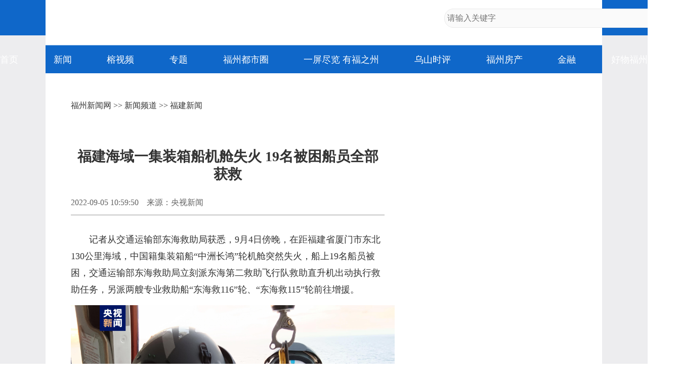

--- FILE ---
content_type: text/html
request_url: https://news.fznews.com.cn/dsxw/20220905/17U25Juo77.shtml
body_size: 4113
content:
<!DOCTYPE html>
<html lang="zh-cmn-Hans">
<head>
<meta charset="utf-8">
<meta http-equiv="X-UA-Compatible" content="IE=edge,chrome=1">
<meta name="renderer" content="webkit">
<meta name="viewport" content="width=device-width,initial-scale=1.0, maximum-scale=1.0,minimum-scale=1.0, user-scalable=no">
<meta name="keywords" content="救援 船舶 火灾 " />
<meta name="description" content="9月4日傍晚，在距福建省厦门市东北130公里海域，中国籍集装箱船“中洲长鸿”轮机舱突然失火，船上19名船员被困。" />
<meta name="catalogs" content="2334">
<meta name="contentid" content="2227693">
<meta name="publishdate" content="2022-09-05">
<meta name="author" content="伊宁倩"> 
<meta name="source" content="央视新闻">
<title>福建海域一集装箱船机舱失火 19名被困船员全部获救_福建新闻_新闻频道_福州新闻网</title>
<script type="text/javascript" src="https://news.fznews.com.cn/1/2021/browser.js"></script>
<script type="text/javascript" src="https://news.fznews.com.cn/1/2021/css.js"></script>
</head>
<body>
<script type="text/javascript" src="https://news.fznews.com.cn/1/2021/header.js"></script>
<main>
<article class="webPage">
	<section class="currentPosition"><a href="http://www.fznews.com.cn/">福州新闻网</a> >> <a href="http://news.fznews.com.cn">新闻频道</a> >> <a href="http://news.fznews.com.cn/dsxw/more/">福建新闻</a></section>
	<section class="title">
		
	      <h1>福建海域一集装箱船机舱失火 19名被困船员全部获救</h1>
	    
	</section>
	<section class="source">
		<div class="left"><span>2022-09-05 10:59:50</span><span>来源：央视新闻</span><span></span></div>
        <div class="bdsharebuttonbox right bdshare-button-style0-16" data-bd-bind="1636428194772"><a href="#" class="bds_more" data-cmd="more">分享到：</a><a href="#" class="bds_tsina" data-cmd="tsina" title="分享到新浪微博"></a><a href="#" class="bds_weixin" data-cmd="weixin" title="分享到微信"></a><a href="#" class="bds_qzone" data-cmd="qzone" title="分享到QQ空间"></a></div>
	</section>
	<section class="content">
 
 
  <p style="text-indent: 2em; text-align: left;">记者从交通运输部东海救助局获悉，9月4日傍晚，在距福建省厦门市东北130公里海域，中国籍集装箱船“中洲长鸿”轮机舱突然失火，船上19名船员被困，交通运输部东海救助局立刻派东海第二救助飞行队救助直升机出动执行救助任务，另派两艘专业救助船“东海救116”轮、“东海救115”轮前往增援。</p>
  <p style="text-align: center;">
   <img src="https://image.fznews.com.cn/app/pic/2022-09/05/386240_3cfb18aa-8aa8-4af9-8f22-8885260854df.jpg" alt="福建海域一集装箱船机舱失火 19名被困船员全部获救" title="福建海域一集装箱船机舱失火 19名被困船员全部获救"/><span style="display:block;font-family:楷体,楷体_GB2312,SimKai;"></span></p>
  <p style="text-indent: 2em; text-align: left;">受第11号台风“轩岚诺”外围影响，事发海域涌浪高达2米，遇险船舶机舱失火，主机失去动力，情况危急。为确保快速救助被困船员，东二飞指派两架救助直升机同时出动救援。</p>
  <p style="text-align: center;">
   <img src="https://image.fznews.com.cn/app/pic/2022-09/05/386240_f760a924-28b1-45e2-9bb5-310e954a3d68.jpg" alt="福建海域一集装箱船机舱失火 19名被困船员全部获救" title="福建海域一集装箱船机舱失火 19名被困船员全部获救"/><span style="display:block;font-family:楷体,楷体_GB2312,SimKai;"></span></p>
  <p style="text-indent: 2em; text-align: left;">起飞半小时后，救助直升机B-7345和B-7328到达现场，先后救出14名被困船员，其中将8名船员快速转移至附近船舶，其余6名船员带回厦门高崎机场。现场5名船员仍坚持留守“中洲长鸿”轮。</p>
  <p style="text-indent: 2em; text-align: left;">救助船舶到达现场后，“东海救116”轮将8名获救船员和剩余留守的5名船员接到救助船上。随后，“东海救115”轮、“东海救116”轮对遇险船舶的机舱部位开展消防冷却降温。</p>
  <p style="text-align: center;">
   <img src="https://image.fznews.com.cn/app/pic/2022-09/05/386240_5bbe1ec9-0089-412a-a786-5894c6cf30f2.jpg" alt="福建海域一集装箱船机舱失火 19名被困船员全部获救" title="福建海域一集装箱船机舱失火 19名被困船员全部获救"/><span style="display:block;font-family:楷体,楷体_GB2312,SimKai;"></span></p>
  <p style="text-indent: 2em; text-align: left;">截至目前，19名船员均安全获救，遇险船舶仍在救援中。</p>
  <p style="text-indent: 2em; text-align: left;">（总台记者 张孙川）</p>
 
</section>
	<section id="webDuty">
		<div class="left"></div>
        <div class="right">【责任编辑：伊宁倩】</div>
	</section>
	<section id="rankingListCon">
		<ul>
			<script language="javascript" src="https://news.fznews.com.cn/channellist/2015_day_top.js"></script>
		</ul>
		<ul>
			<script language="javascript" src="https://news.fznews.com.cn/channellist/2015_week_top.js"></script>
		</ul>
		<ul>
			<script language="javascript" src="https://news.fznews.com.cn/channellist/2015_month_top.js"></script>
		</ul>
	</section>
	<section id="webRelatedNews">
		<div>
        	<div class="column">相关新闻</div>
	        <ul>
			  <li><a href="//news.fznews.com.cn/fzxw/20220905/0Z0Yg71075.shtml" target="_blank">行动！晋安全力办好这件“头”等大事！</a><span class="time">(2022-09-05 10:59:39)</span></li>
<li><a href="//news.fznews.com.cn/fzxw/20220905/33eZ03T7B9.shtml" target="_blank">国家网络安全宣传周福州市活动精彩纷呈</a><span class="time">(2022-09-05 10:53:57)</span></li>
<li><a href="//news.fznews.com.cn/node/16202/20220905/63155e225552d.shtml" target="_blank">旗山湖青春创客天地打造国家级众创空间</a><span class="time">(2022-09-05 10:25:38)</span></li>
<li><a href="//news.fznews.com.cn/fzxw/20220905/66Y3A42pe1.shtml" target="_blank">国家级众创空间！福州这里“孵化”你的创业梦……</a><span class="time">(2022-09-05 10:18:23)</span></li>
<li><a href="//news.fznews.com.cn/dsxw/20220905/Uts7pVd5Ql.shtml" target="_blank">福建部署开展第5个近视防控宣传教育月活动</a><span class="time">(2022-09-05 10:10:45)</span></li>
<li><a href="//news.fznews.com.cn/dsxw/20220905/778L98RsR9.shtml" target="_blank">福建加大赛事奖励力度助推中小企业创新创业</a><span class="time">(2022-09-05 10:04:14)</span></li>
<li><a href="//news.fznews.com.cn/fzxw/20220905/i9QkE1W1JK.shtml" target="_blank">你不知道的福建｜福州名菜肉燕竟始于一个错误</a><span class="time">(2022-09-05 10:04:02)</span></li>
<li><a href="//news.fznews.com.cn/fzxw/20220905/J5dd68X3ss.shtml" target="_blank">原创话剧《林则徐》重现历史巨变下的传奇人生</a><span class="time">(2022-09-05 09:56:59)</span></li>
<li><a href="//news.fznews.com.cn/gngj/20220905/OK19L617jy.shtml" target="_blank">16岁刘清漪国际霹雳舞再夺冠</a><span class="time">(2022-09-05 09:40:35)</span></li>
<li><a href="//news.fznews.com.cn/fzxw/20220905/s5x9REdcY3.shtml" target="_blank">闽侯建设“新时代首邑青春城”</a><span class="time">(2022-09-05 09:39:50)</span></li>

	        </ul>
	      </div>
	</section>
	<section id="webCopyright"></section>
</article>
</main>
<footer>
	<article>
		<div class="column">网站地图</div>
		<section>
			
						<a href="https://news.fznews.com.cn/" target="_blank"><img src="https://img.fznews.com.cn/cms/cfcd20/20150310/14259793575976.jpg" alt="1" /></a>
						
		</section>
		<section>
			<div class="column">精彩栏目</div>
			<div class="con">
						<span><a href="http://news.fznews.com.cn/tujie/" target="_blank">图解</a> | <a href="http://news.fznews.com.cn/gngj/" target="_blank">国内国际</a> | <a href="http://news.fznews.com.cn/taigangao/list.shtml" target="_blank">台海新闻</a> | <a href="http://news.fznews.com.cn/whty/list.shtml" target="_blank">文化体育</a></span>
						<span><a href="http://news.fznews.com.cn/wenyu/list.shtml" target="_blank">娱乐</a> | <a href="http://news.fznews.com.cn/fz365/" target="_blank">福州365·百姓</a> | <a href="http://news.fznews.com.cn/zt/asfzc/" target="_blank">爱上福州城</a> | <a href="http://news.fznews.com.cn/zt/jsfz/" target="_blank">讲述福州</a></span>
						<span><a href="http://news.fznews.com.cn/fzyw/" target="_blank">福州新闻</a> | <a href="http://news.fznews.com.cn/zt/wywy/" target="_blank">乌山时评</a> | <a href="http://news.fznews.com.cn/bwycbb/list.shtml" target="_blank">本网原创</a> | <a href="http://gov.fznews.com.cn/" target="_blank">新闻发布会</a></span>
						</div>
			<div class="column">频道导读</div>
			<div class="con">
						<span><a href="http://news.fznews.com.cn/zt/wywy/" target="_blank">乌山时评</a> | <a href="http://culture.fznews.com.cn/" target="_blank">文化频道</a> | <a href="http://www.hxqnj.org.cn/" target="_blank">海峡青年</a></span>
						<span><a href="http://news.fznews.com.cn/qxtt/" target="_blank">区县头条</a> | <a href="http://vlog.fznews.com.cn/" target="_blank">榕视频</a> | <a href="http://mddj.fznews.com.cn/" target="_blank">闽都大家</a></span>
						</div>
		</section>
		<section>
			<img src="https://img.fznews.com.cn/news/2015/img_weibo.jpg" alt="二维码" />
			<div class="column">联系方式</div>
			<div class="con">Tel：0591-83762780<br />Mail：752804143@qq.com</div>
		</section>
	</article>
	<article>
		网络实名：福州新闻网 违法和不良信息举报 闽ICP备06013175 国新办发函[2006]51号 信息网络传播视听节目许可证1310414号 <br />广告服务　　广告热线：18559161668　　客服热线：0591-83762156　　新闻热线：0591-83762780 <br />
		Copyright &copy; 2006 FZNEWS.COM.CN All Rights Reserved 福州新闻网版权所有，未经授权不得转载或建立镜像
	</article>
</footer>
<script type="text/javascript">
var newsData = {
	windowHref : window.location.href,
	h1Txt : document.getElementsByTagName('h1')[0].innerHTML,
	shareImgUrl : 'https://img.fznews.com.cn/cms/7e3b72334/20220905/1662346795829.jpg',
	shareDesc:'9月4日傍晚，在距福建省厦门市东北130公里海域，中国籍集装箱船“中洲长鸿”轮机舱突然失火，船上19名船员被困。'
};
var newsIs = {
	insertAsideIs : true,
};
</script>
<script type="text/javascript" src="https://img.fznews.com.cn/plugin/jquery/jquery.min.js"></script>
<script type="text/javascript" src="https://news.fznews.com.cn/1/2021/general.js"></script>
<script type="text/javascript" src="https://news.fznews.com.cn/1/2021/web.js"></script>
<script type="text/javascript" src="https://res.wx.qq.com/open/js/jweixin-1.0.0.js"></script>
<script type="text/javascript" src="https://news.fznews.com.cn/1/2021/share.js"></script>
<script type="text/javascript" src="https://img.fznews.com.cn/m/js/WeiXinData.js"></script>
<script type="text/javascript" src="https://img.fznews.com.cn/www/javascript/webterren.js"></script>

<script type="text/javascript" src="https://click.fznews.com.cn/index.php?r=news/view&nid=2227693"></script>
</body>
</html>

--- FILE ---
content_type: application/javascript
request_url: https://news.fznews.com.cn/1/2021/css.js
body_size: 24905
content:
var cssStyle = document.createElement( "style" );
		cssStyle.type = 'text/css';
		if (browserIs) {
		cssStyle.innerHTML = `
			*{margin:0;padding:0;border:0;outline: 0;-webkit-tap-highlight-color: rgba(0,0,0,0);}
			ul,ol{list-style-type:none;}
			select,input,img,select{vertical-align:middle;}
			a{ text-decoration:none; color: #000000; }
			body { font-family:"Microsoft YaHei","微软雅黑","SimSun","宋体","Arial Narrow"; color: #000000; display: flex; flex-direction: column; align-items: center; -webkit-font-smoothing: antialiased; -moz-osx-font-smoothing: grayscale; font-size: 3vw; }
			body > * { width: 100%; }
			figure a { display: block; width: 100%; height: 100%; }
			figure a img { width: 100%; height: 100%; object-fit: cover; }
			.hm-t-go-top { display: none !important; }
			main { display: flex; justify-content: space-between; align-items: flex-start; padding: 0; }
			main article { width: 100%; box-sizing: border-box; padding:0 4vw; }
			.currentPosition { font-size: 3vw; color: #333; margin: 3em 0 2em;  }
			.currentPosition a { font-size: 1em; white-space: nowrap; }
			.webPage .title > * { text-align: left; }
			.webPage .title h1 { font-size: 6.2vw; line-height: 1.5; }
			.webPage .title h2 { font-size: 3.6vw; line-height: 1.5; margin-bottom: .5em; }
			.webPage .source { font-size: 3.5vw; color: #999; margin: 1.5em 0 2em; }
			.webPage .source a {color:#999;}
			.webPage .source span { margin-right: 0.5em; }
			.webPage .content { font-size: 5vw; line-height: 2; }
			.webPage .content p { padding: .3em 0; }
			.webPage .content img,
			.webPage .content video { display: block; max-width: 100%; height: auto !important; margin: 0 auto; }

			#webRelatedNews{ display: none; }
			#webRelatedNews figure { background: url(https://img.fznews.com.cn/news/more/img_app_mobile.jpg) center no-repeat; background-size: cover; margin-bottom: 12.5vw; }
			#webRelatedNews figure,
			#webRelatedNews a { display: block; width: 91vw; height: 65vw; margin:0 auto }
			#webRelatedNews img { display: none; } 

			main #webDuty { width: 100%; display: flex; font-size: 4vw; color: #ddd; padding-bottom: 1em; margin-bottom: 5.5vw; }

			.webPage #webRelatedNews .column { font-size: 3.6vw; color: #515151; font-weight: bold; margin-bottom: 1em; }
			.webPage #webRelatedNews li { font-size: 3.6vw; line-height: 1.25; height: 1.25em; overflow: hidden; display: flex; align-items: center; padding:.5em 0; }
			.webPage #webRelatedNews li::before { display: block; content: ''; width: 2vw; height: 2vw; background: #b5b5b5; margin-right: 2vw; flex-shrink: 0; border-radius: 50%; }
			.webPage #webRelatedNews li a { max-height: 100%; height: 1.25em; overflow: hidden; text-align: justify; color: #000; }
			.webPage #webRelatedNews li .time { display: none; }
			.webPage .pagination { display: flex; justify-content: center; padding: 2em 0; }
			.webPage .pagination > * { border: 1px solid #959595; font-size: 3vw; color: #747474; box-sizing: border-box; width: auto; padding:.5em; display: flex; justify-content: center; align-items: center; margin:0 .2em; cursor: pointer; }
			.webPage .pagination > a:hover { background: #0f67c9; border-color: #0f67c9; color: #fff; }
			.webPage .pagination .current{ background: #0f67c9; border-color: #0f67c9; color: #fff; }

			.listPage .content { display: flex; flex-direction: column; }
			.listPage .item { width: 91vw; min-height: 15.5vw; font-size: 3.8vw; border-bottom: 1px solid #eeeeee; margin-bottom: 4.5vw; }
			.listPage .item:first-child{margin-top: 4.5vw;}
			.listPage .item a { display: flex; width: 100%; height: 100%; justify-content: space-between; line-height: 1; margin-bottom: 4.5vw;  }
			.listPage .item figure { width: 22.5vw; height: 100%; flex-shrink: 0; margin-right: 1em; }
			.listPage .item img { width: 100%; height: 100%; object-fit: cover; }
			.listPage .item h2 { font-size: 3.8vw; width: 100%; position: relative; line-height: 1.65; min-height: 100%;  overflow: hidden;padding-bottom: 1em; margin-top: -.325em; }
			.listPage .item time { position: absolute; left: 0; bottom:0; font-size: 2.4vw; line-height: 1; color: #656565; font-weight: normal; }
			.listPage .tab {font-size:3.5vw;margin:-1em 0 2em;background:#f1f5f8;display:flex;align-items: center; justify-content: space-around; }
			.listPage .tab span { color: #000000;border-bottom: 3px solid #f1f5f8;padding: .5em 0;line-height: 1;cursor: pointer;text-align: center;}
			.listPage .tab span.on { border-bottom: 3px solid #0f67c9; color: #0f67c9; }

			.pageControl { display: flex; justify-content: center; margin-bottom: 5vw; }
			.pageControl > * { border: 1px solid #959595; font-size: 3vw; color: #747474; box-sizing: border-box; line-height: 1.5; display: flex; justify-content: center; align-items: center; margin:0 .2em; cursor: pointer; padding:0 .5em; white-space: nowrap; }
			.pageControl > a:hover { background: #0f67c9; border-color: #0f67c9; color: #fff; }
			.pageControl .current{ background: #0f67c9; border-color: #0f67c9; color: #fff; }

			#iframeBox {width: 100%;height: 100vh;position: fixed;display: none;flex-direction: column;background: #fff;overflow-x: hidden;}
			#iframeBox .iframeControl { height: 5vw; flex-shrink: 0; font-size: 3vw; line-height: 1.5; }
			#iframeBox iframe {width: 100%;height: 100vh;overflow: hidden;}
			main aside,main .source > div:last-of-type,main #rankingListCon,main #webCopyright,footer { display: none; }

			/*图集页*/
			.picSwiperPage { padding:0; display: flex; flex-direction: column; align-items: center; margin-bottom: 3vw; }
			.picSwiperPage > * { width: 90vw; }
			.picSwiperPage h1 { font-size: 4.4vw; line-height: 1.25; margin-bottom: .3em; }
			.picSwiperPage h2,
			.picSwiperPage h3 { font-size: 3.6vw; line-height: 1.5; margin-bottom: .5em; }
			.picSwiperPage .title { display: flex; flex-direction: column; align-items: center; text-align: center; margin-bottom: 1em; }
			.picSwiperPage .source { display: flex; justify-content: space-between; align-items: center; border-bottom:1px solid #959595; font-size: 16px; color: #626262; padding-bottom: .8em; margin-bottom: 2em; }
			.picSwiperPage .source a {  color: #626262; }
			.picSwiperPage .source .left span { margin-right: 1em; }
			.picSwiperPage .content { width: 100%; font-size: 3.6vw; line-height: 1.75; margin-bottom: 2vw; }
			.picSwiperPage .content p { width: 90vw; margin:0 auto 2vw; }
			.picSwiperPage .pagination { display: flex; justify-content: center; padding: 2em 0; }
			.picSwiperPage .pagination > * { border: 1px solid #959595; font-size: font-size: 3.6vw; color: #747474; box-sizing: border-box; width: auto; padding:0 .5em; height: 1.5; display: flex; justify-content: center; align-items: center; margin:0 .2em; cursor: pointer; }
			.picSwiperPage .pagination > a:hover { background: #0f67c9; border-color: #0f67c9; color: #fff; }
			.picSwiperPage .pagination .current{ background: #0f67c9; border-color: #0f67c9; color: #fff; }

			#picSwiperBox { background: #f0f0f0; position: relative; padding:3vw 0 3vw; box-sizing: border-box; }
			#picSwiper2 { width: 100%; margin-bottom: 25px; }
			#picSwiper2 figure { display:flex; align-items:center; justify-content:center; width:100%; height:100%; }
			#picSwiper2 figure img { display: block; width: 90vw; height: auto; margin:0 auto; }
			#picSwiper2 figure > h4,
			#picSwiper2 figure > div { display: none; font-size: font-size: 3.6vw; line-height: 1.5; text-align: center; font-weight: normal; }
			#picSwiper2 .swiper-button-prev,
			#picSwiper2 .swiper-button-next { width: 10vw; height: 10vw; background: url(https://img.fznews.com.cn/news/more/picSwiperPage_prev.png) center no-repeat; background-size: contain; margin-top: -7vw; left: 0; }
			#picSwiper2 .swiper-button-prev::after,
			#picSwiper2 .swiper-button-next::after { display: none; }
			#picSwiper2 .swiper-button-next { transform: rotate(180deg); left: auto; right: 0; }
			#picSwiper2 .swiper-button-disabled { pointer-events: auto; }
			#picSwiper1 { width: 90vw; height: 28.5vw; display:none; }
			#picSwiper1 figure { width: auto; position: relative; cursor: pointer; }
			#picSwiper1 figure h4 { display: none; }
			#picSwiper1 figure img { display: block; width: auto; height: 28.5vw; object-fit: cover; }
			#picSwiper1 figure::before { display: block; content: ''; width: 100%; height: 100%; position: absolute; left: 0; top: 0; background: rgba(255, 255, 255, .4); z-index: 9; }
			#picSwiper1 figure:hover::before,
			#picSwiper1 figure.swiper-slide-thumb-active::before { background: rgba(255, 255, 255, 0); }

			header,.currentPosition{display:none;}
			.webPage{margin-top:20px}
			.webPage .title h1{font-size: 6.2vw;line-height: 1.5;margin-bottom:0;}
		`;
			cssSlink = document.createElement("link");
			cssSlink.rel = 'stylesheet';
			cssSlink.type = 'text/css';
			cssSlink.href = 'https://img.fznews.com.cn/plugin/swiper/6/swiper-bundle.min.css';

			document.head.appendChild(cssSlink);
		}else{
			cssStyle.innerHTML = `
			*{margin:0;padding:0;border:0;outline:0;-webkit-tap-highlight-color:rgba(0,0,0,0)}
ul,ol{list-style-type:none}
select,input,img,select{vertical-align:middle}
a{text-decoration:none !important;color:#000000}
body{font-family:"Microsoft YaHei","微软雅黑","SimSun","宋体","Arial Narrow";color:#000000;display:flex;flex-direction:column;align-items:center;-webkit-font-smoothing:antialiased;-moz-osx-font-smoothing:grayscale;font-size:18px;background:linear-gradient(to bottom,#0f67c9 0px,#0f67c9 70px,rgb(237,237,239) 70px,rgb(237,237,239) 100%) no-repeat}
body > *{width:1500px}
figure a{display:block;width:100%;height:100%}
figure a img{width:100%;height:100%;object-fit:cover}
header article { background:none !important; height:90px !important; }
header article a { width:110px; height:26px; background:url(https://img.fznews.com.cn/news/2023/go_fznews.png) center left / auto 26px no-repeat; }
header article a img { display:none; }
main,footer{background:#fff;border:50px solid #fff;border-width:0 50px;box-sizing: border-box;}
main{min-height:100vh;display:flex;justify-content:space-between;align-items:flex-start;padding:2em 0;}
main article{width:870px}
.currentPosition{font-size:16px;color:#333;margin:1.1em 0 3.8em;text-align:justify}
.currentPosition a{font-size:1em;white-space:nowrap}
main aside{width:460px}
aside h3{font-size:14px}
aside .column{width:100%;background-repeat:no-repeat;background-position:left center;margin-bottom:1.1em}
aside .column a{display:flex;align-items:flex-end;justify-content:flex-end;width:100%;height:100%;font-size:0}
aside .column a::before{display:block;content:'';height:1px;margin-bottom:10px}
aside > *{width:100%;margin-bottom:2.5em}
aside > *:last-of-type{margin-bottom:0}
aside a{text-align:justify}
#part18959{display:flex;flex-wrap:wrap;justify-content:space-between;align-content:space-between}
#part18959 .column{height:45px;background-image:url(https://img.fznews.com.cn/www/index/2021/img_column18959.png);margin:0}
#part18959 .column a:before{width:320px;background:#d5effd}
#part18959 figure{width:220px;height:150px;position:relative;margin-top:1.1em}
#part18959 figure h3{width:100%;height:30px;padding-right:4px;font-size:14px;box-sizing:border-box;position:absolute;left:0;bottom:0;background:rgba(0,0,0,.7);display:flex;justify-content:center;color:#fff;overflow:hidden;line-height:30px;font-weight:normal;text-align:justify}
#part18959 figure h3::before{display:block;content:'';width:18px;height:18px;background:url(https://img.fznews.com.cn/www/index/2021/img_part18595_ico.png) center no-repeat;margin:6px 4px;flex-shrink:0}
#part18960{display:flex;flex-wrap:wrap;justify-content:space-between;align-content:space-between}
#part18960 .column{height:37px;background-image:url(https://img.fznews.com.cn/www/index/2021/img_column18960.png)}
#part18960 .column a:before{width:230px;background:#eed5d5}
#part18960 figure{position:relative;width:220px;height:150px}
#part18960 figure h3{width:100%;height:30px;padding-right:4px;box-sizing:border-box;position:absolute;left:0;bottom:0;background:rgba(0,0,0,.7);display:flex;justify-content:center;color:#fff;overflow:hidden;line-height:30px;font-weight:normal;text-align:justify}
#part18960 figure h3::before{display:block;content:'';width:18px;height:18px;background:url(https://img.fznews.com.cn/www/index/2021/img_part18595_ico.png) center no-repeat;margin:6px 4px;flex-shrink:0}
#part18960 ul{display:flex;width:220px;height:150px;flex-direction:column;justify-content:space-between}
#part18960 ul li{display:flex;align-items:center}
#part18960 ul li::before{display:block;content:'';width:18px;height:18px;background:url(https://img.fznews.com.cn/www/index/2021/img_part18560_ico.png) center no-repeat;flex-shrink:0;margin-right:10px}
#part18960 ul li a{max-width:100%;line-height:1.25;min-height:18px;height:1.25em;overflow:hidden}
#part18969{display:flex;flex-wrap:wrap;justify-content:space-between;align-content:space-between}
#part18969 .column{height:33px;background-image:url(https://img.fznews.com.cn/www/index/2021/img_column18969.png)}
#part18969 .column a:before{width:280px;background:#eed5d5}
#part18969 figure{width:220px;height:125px}
#part18966{display:flex;flex-direction:column;justify-content:space-between}
#part18966 .column{height:33px;background-image:url(https://img.fznews.com.cn/www/index/2021/img_column18966.png)}
#part18966 ul{width:100%;box-sizing:border-box;display:flex;justify-content:space-between;flex-direction:column;border:1px solid #fbdcc7;padding:1em;height:14em}
#part18966 ul li{line-height:1.2;height:1.2em;align-items:flex-start;overflow:hidden;display:flex;text-align:justify}
#part18966 ul li a{color:#333}
#part18961{display:flex;flex-direction:column;justify-content:space-between}
#part18961 .column{height:47px;background-image:url(https://img.fznews.com.cn/www/index/2021/img_column18961.png)}
#part18961 .content{border:1px solid #c7ecfb;box-sizing:border-box;display:flex;align-items:center;justify-content:space-between;padding:1em}
#part18961 .content figure{width:130px;height:230px}
#search{width:100%;border:1px solid #dcdcdc;height:38px;overflow:hidden;box-sizing:border-box;border-radius:19px}
#search form{display:flex;justify-content:space-between;align-items:center;position:relative}
#search .txt{width:380px;height:36px;line-height:36px;overflow:hidden;background:none;padding:0;margin:0;border:0;font-size:16px;margin-left:1.5em}
#search .btn{width:20px;height:20px;background:none;padding:0;margin:0;border:0;cursor:pointer;margin-right:16px}
#search form::before,#search form::after{display:block;content:'';position:absolute;z-index:-1}
#search form::before{width:15px;height:15px;border:1px solid #90969c;border-radius:50%;right:19px;top:9px}
#search form::after{width:5px;height:1px;background:#90969c;transform:rotate(45deg);right:16px;top:23px;transform-origin:left top}
#rankingList .tab{display:flex;justify-content:space-between;margin-bottom:1.5em}
#rankingList .tab span{width:33.1%;height:45px;display:flex;align-items:center;justify-content:center;background:#ededed;cursor:pointer}
#rankingList .tab span.on{color:#fff;background:#0f67c9;font-weight:bold}
#rankingList ul{height:22em;display:flex;flex-direction:column;justify-content:space-between}
#rankingList ul li{display:flex;align-items:center}
#rankingList ul li span{width:22px;height:22px;display:flex;justify-content:center;align-items:center;flex-shrink:0;border-radius:50%;font-size:14px;color:#fff;margin-right:1em}
#rankingList ul li:nth-of-type(n+4) span{border:1px solid #e2e2e2;color:#a2a2a2}
#rankingList ul li:nth-of-type(1) span{background:#0194e1}
#rankingList ul li:nth-of-type(2) span{background:#0285c7}
#rankingList ul li:nth-of-type(3) span{background:#0172ac}
#rankingList ul li a{font-size:1em;line-height:1.25;height:1.25em;overflow:hidden}
.pageControl{display:flex;justify-content:center}
.pageControl > *{border:1px solid #959595;font-size:18px;color:#747474;box-sizing:border-box;height:30px;display:flex;justify-content:center;align-items:center;margin:0 .2em;cursor:pointer;padding:0 .6em;white-space:nowrap}
.pageControl > a:hover{background:#0f67c9;border-color:#0f67c9;color:#fff}
.pageControl .current{background:#0f67c9;border-color:#0f67c9;color:#fff}
footer{background:#75716b;color:#fff;}
footer article > .column{width:100%;font-size:22px;color:#fff;padding:1em 0 1em .5em}
footer article section .column{color:#ccc;margin-bottom:.5em}
footer article section .con{margin-bottom:20px}
footer article section .con:last-of-type{margin-bottom:0}
footer article:nth-of-type(1){display:flex;flex-wrap:wrap;justify-content:space-evenly;margin-bottom:.5em}
footer article:nth-of-type(1) section:nth-of-type(2){width:750px}
footer article:nth-of-type(1) section:nth-of-type(2) a{color:#fff;line-height:2}
footer .con{display:flex;flex-direction:column}
footer .con span{width:380px;text-align:justify;display:flex;justify-content:space-between;align-items:center}
footer article:nth-of-type(2){border-top:#89847c 1px solid;margin:0 1em;display:flex;flex-direction:column;align-items:center;line-height:2em;padding:1em 0;text-align:center}
.listPage{display:flex;flex-direction:column}
.listPage .content{margin-bottom:3em}
.listPage .item{width:100%;display:flex;justify-content:space-between;padding-bottom:1.25em;border-bottom:1px solid #eeeeee;margin-bottom:1.25em}
.listPage .item figure{width:200px;height:135px;flex-shrink:0;margin-right:2em}
.listPage .item h2{width:100%;min-height:70px;font-size:22px;display:flex;flex-direction:column;justify-content:space-between;align-items:flex-start}
.listPage .item h2 a{font-size:1em;line-height:1.25;max-height:3.75em;overflow:hidden;color:#333333;text-align:justify}
.listPage .item time{font-size:14px;line-height:1;color:#656565;font-weight:normal}
.listPage .tab{font-size:20px;margin:-2em 0 2em;background:#f1f5f8;display:flex;align-items:flex-end;height:2.5em}
.listPage .tab span{color:#000000;border-bottom:3px solid #f1f5f8;padding-bottom:.5em;line-height:1;margin-left:1em;cursor:pointer}
.listPage .tab span.on{border-bottom:3px solid #0f67c9;color:#0f67c9}
.webPage h1{font-size:28px;line-height:1.25;margin:.4em 0}
.webPage h2,.webPage h3{font-size:18px;line-height:1.1;font-weight:normal}
.webPage .title{display:flex;flex-direction:column;align-items:center;text-align:center;margin-bottom:1em}
.webPage .source{display:flex;justify-content:space-between;align-items:center;border-bottom:1px solid #959595;font-size:16px;color:#626262;padding-bottom:.8em;margin-bottom:2em}
.webPage .source a{color:#626262}
.webPage .source .left span{margin-right:1em}
.webPage .content{font-size:18px;line-height:1.85}
.webPage .content > *{margin:.8em 0}
.webPage .content img{display:block;max-width:640px !important;height:auto !important;margin-left:auto;margin-right:auto}
.webPage .pagination{display:flex;justify-content:center;padding:2em 0}
.webPage .pagination > *{border:1px solid #959595;font-size:18px;color:#747474;box-sizing:border-box;width:auto;padding:0 .5em;height:30px;display:flex;justify-content:center;align-items:center;margin:0 .2em;cursor:pointer}
.webPage .pagination > a:hover{background:#0f67c9;border-color:#0f67c9;color:#fff}
.webPage .pagination .current{background:#0f67c9;border-color:#0f67c9;color:#fff}
.picSwiperPage{width:100%}
.picSwiperPage .currentPosition{margin:1.1em 0 1em}
.picSwiperPage h1{font-size:28px;line-height:1.25;margin:.4em 0}
.picSwiperPage h2,.picSwiperPage h3{font-size:18px;line-height:1.1;font-weight:normal}
.picSwiperPage .title{display:flex;flex-direction:column;align-items:center;text-align:center;margin-bottom:1em}
.picSwiperPage .source{display:flex;justify-content:space-between;align-items:center;border-bottom:1px solid #959595;font-size:16px;color:#626262;padding-bottom:.8em;margin-bottom:2em}
.picSwiperPage .source a{color:#626262}
.picSwiperPage .source .left span{margin-right:1em}
.picSwiperPage .content{font-size:18px;line-height:1.85}
.picSwiperPage .content > *{margin:.8em 0}
.picSwiperPage .pagination{display:flex;justify-content:center;padding:2em 0}
.picSwiperPage .pagination > *{border:1px solid #959595;font-size:18px;color:#747474;box-sizing:border-box;width:auto;padding:0 .5em;height:30px;display:flex;justify-content:center;align-items:center;margin:0 .2em;cursor:pointer}
.picSwiperPage .pagination > a:hover{background:#0f67c9;border-color:#0f67c9;color:#fff}
.picSwiperPage .pagination .current{background:#0f67c9;border-color:#0f67c9;color:#fff}
.picSwiperPage .content,.picSwiperPage #webRelatedNews,.picSwiperPage #webDuty,.picSwiperPage #webCopyright,.picSwiperPage .content .txt{width:1110px;margin:0 auto}
#picSwiperBox{background:#f0f0f0;position:relative;padding:20px 30px 30px;box-sizing:border-box}
.picSwiperPage .content{width:100%}
#picSwiper2{width:100%;margin-bottom:25px}
#picSwiper2 figure{width:100%;min-height:650px;display:flex;justify-content:center;align-items:center;flex-direction:column}
#picSwiper2 figure img{display:block;max-width:1100px;max-height:625px;object-fit:contain}
#picSwiper2 figure h4{width:100%;font-size:16px;font-family:'楷体','楷体_GB2312','SimKai';line-height:1.5;text-align:center;font-weight:normal}
#picSwiper2 figure div{display:none;font-size:18px;line-height:1.5;text-align:center;font-weight:normal}
#picSwiper2 .swiper-button-prev,#picSwiper2 .swiper-button-next{width:25%;height:100%;top:0;margin:0}
#picSwiper2 .swiper-button-prev::after,#picSwiper2 .swiper-button-next::after{display:block;font-size:0;width:49px;height:49px;background:url(https://img.fznews.com.cn/news/more/picSwiperPage_prev.png) center no-repeat;position:absolute;left:0;top:47%}
#picSwiper2 .swiper-button-next::after{transform:rotate(180deg);left:auto;right:0}
#picSwiper2 .swiper-button-disabled{pointer-events:auto}
#picSwiper1{width:100%;height:165px;display:none !important}
#picSwiper1 figure{width:auto;position:relative;cursor:pointer}
#picSwiper1 figure h4{display:none}
#picSwiper1 figure img{display:block;width:auto;height:165px;object-fit:cover}
#picSwiper1 figure::before{display:block;content:'';width:100%;height:100%;position:absolute;left:0;top:0;background:rgba(255,255,255,.4);z-index:9}
#picSwiper1 figure:hover::before,#picSwiper1 figure.swiper-slide-thumb-active::before{background:rgba(255,255,255,0)}
#webDuty{display:flex;justify-content:space-between;font-size:16px;color:#626262;align-items:center;padding:.8em 0}
#webRelatedNews{display:flex;justify-content:space-between;border-top:1px solid #e5e5e5;border-bottom:1px solid #e5e5e5;padding:2em 0;margin-bottom:2em}
#webRelatedNews figure{flex-shrink:0;margin-right:5em}
#webRelatedNews > div{width:100%;display:flex;flex-direction:column;justify-content:space-between}
#webRelatedNews .column{font-size:18px;color:#515151;font-weight:bold}
#webRelatedNews ul{height:390px}
#webRelatedNews ul li{margin-bottom:1em;display:flex;align-items:center}
#webRelatedNews ul li span{display:none}
#webRelatedNews ul li:last-of-type{margin-bottom:0}
#webRelatedNews ul li::before{display:block;content:'';width:10px;height:10px;border-radius:50%;margin-right:.5em;flex-shrink:0;background:#b5b5b5}
#webRelatedNews ul li a{font-size:18px;line-height:1.25;height:1.25em;overflow:hidden;color:#000}
#webCopyright{display:flex;flex-direction:column;line-height:2}
#webCopyright p{color:#999;font-size:16px}
#rankingListCon,#iframeBox{display:none}
#generalshare{display:flex;justify-content:flex-end;align-items:center}
#generalshare::before{display:block;content:'分享到：'}
#generalshare > *{margin-right:.5em}
#generalshare img{cursor:pointer}
#generalsharepopupbox{width:260px;height:320px;position:fixed;left:50%;top:50%;transform:translate(-50%,-50%);border:solid 1px #d8d8d8;background:#fff;flex-direction:column;justify-content:space-evenly;display:none;z-index:9999}
#generalsharepopupbox .title{font-size:14px;padding:0 .5em;text-align:center}
#generalsharepopupbox figure{width:200px;margin:0 auto}
#generalsharepopupbox i{font-size:18px;height:1em;line-height:1;font-style:normal;position:absolute;right:.5em;top:.2em;cursor:pointer}
@media screen and (max-width:1399px){body > *,header{width:1100px !important}
main article{width:62%}
main aside{width:33%}
}@media screen and (max-width:1099px){body > *,header{width:100% !important}
main article{width:96%;padding:0 2%}
main aside,footer{display:none}
}.bdsharebuttonbox,#generalshare{display:none !important}
		`;
		}
		document.head.appendChild(cssStyle);

--- FILE ---
content_type: application/javascript
request_url: https://news.fznews.com.cn/channellist/2015_day_top.js
body_size: 1905
content:
document.write('<li><span class="top1">1</span><a href="//news.fznews.com.cn/fzyw/20260123/5Wk368m3Uv.shtml" target="_blank">拍拍福州｜福州林阳寺梅花开了！迎来一年之中颜值巅峰</a></li><li><span class="top2">2</span><a href="//news.fznews.com.cn/fzyw/20260123/H3ctH8D814.shtml" target="_blank">福州等地中小学取消非毕业年级“期末统考”</a></li><li><span class="top3">3</span><a href="//news.fznews.com.cn/fzyw/20260124/66S8813J8q.shtml" target="_blank">二环路快速通道实现双向通行</a></li><li><span class="top4">4</span><a href="//news.fznews.com.cn/fzyw/20260124/2O9Bw2094z.shtml" target="_blank">为血液病患者送去生命的希望 造血干细胞“三连捐”温暖榕城</a></li><li><span class="top5">5</span><a href="//news.fznews.com.cn/fzyw/20260124/7qqASRX7l9.shtml" target="_blank">文山洲特大桥正式动建</a></li><li><span class="top6">6</span><a href="//news.fznews.com.cn/fzyw/20260124/318u845B58.shtml" target="_blank">福州17处文物列入省级文保单位</a></li><li><span class="top7">7</span><a href="//news.fznews.com.cn/fzyw/20260124/K623wHl8bQ.shtml" target="_blank">跨越太平洋的“熊猫情缘”</a></li><li><span class="top8">8</span><a href="//news.fznews.com.cn/fzyw/20260123/B673J25Qm3.shtml" target="_blank">好医声｜小心暖意成隐患！医生提醒：当心“低温烫伤”</a></li><li><span class="top9">9</span><a href="//news.fznews.com.cn/fzyw/20260123/1223466x1d.shtml" target="_blank">福清国道G228北郭特大桥双幅顺利贯通</a></li><li><span class="top10">10</span><a href="//news.fznews.com.cn/fzyw/20260124/4A46sak80w.shtml" target="_blank">福州：未来三天气温“过山车” 雨雾来“加戏”</a></li>');

--- FILE ---
content_type: application/javascript
request_url: https://news.fznews.com.cn/1/2021/general.js
body_size: 9005
content:
function pageselectCallback(page_index, jq){
    var items_per_page = pageconfig.items_per_page;
    var max_elem = Math.min((page_index+1) * items_per_page, length);
    $(".listPage .content").html("");
    var j=0;
    for(var i=page_index*items_per_page;i<max_elem;i++){
        i % items_per_page == 0 ? (i-page_index*items_per_page) > 0 ? j++ : false : false;
        list[i].image == '//img.fznews.com.cn/' ? $(".listPage .content").append('<div class="item"><h2><a href="'+list[i].redirect+'" target="_blank">'+list[i].title+'</a><time>'+list[i].publictime+'</time></h2></div>'):$(".listPage .content").append('<div class="item"><figure><a href="'+list[i].redirect+'" target="_blank"><img src="https:'+list[i].image+'" alt="'+list[i].title+'" /></a></figure><h2><a href="'+list[i].redirect+'" target="_blank">'+list[i].title+'</a><time>'+list[i].publictime+'</time></h2></div>');
    }
    page_index > 0 || first==0 ? window.scrollTo(0,100) : false;
    first = 0;
    return false;
};
function lazyLoadIng(){
    var scrollTop = document.documentElement.scrollTop || document.body.scrollTop;
    var clientHeight = document.documentElement.clientHeight;
    var scrollHeight = document.documentElement.scrollHeight;
    var scrollClientNum = Math.ceil(scrollTop + clientHeight)+50;
    if(scrollClientNum >= scrollHeight){
        listLoading ();
    }
};
function listLoading (ele){
    if (list != '') {
		if (list[0].judge == 'undefined') {
			for (var i = 0; i < extractNum; i++) {
		      if(list[0] != undefined){
		        list[0].image == '//img.fznews.com.cn/' ? $(".listPage .content").append('<div class="item"><a href="'+list[0].redirect+'" target="_blank"><h2>'+list[0].title+'<time>'+list[0].publictime+'</time></h2></a></div>'):$(".listPage .content").append('<div class="item"><a href="'+list[0].redirect+'" target="_blank"><figure><img src="https:'+list[0].image+'" alt="'+list[0].title+'" /></figure><h2>'+list[0].title+'<time>'+list[0].publictime+'</time></h2></a></div>');
		        list.shift();
		      }else{
		        return false;
		      }
		    };
		}else if(list[list.length-1].judge != 'false'){
			$(".listPage .content").html('');
			if (list[0].judge == 'true') {
				for (var i = 0; i < extractNum && i < list.length; i++) {
				    list[i].image == '//img.fznews.com.cn/' ? $(".listPage .content").append('<div class="item"><a href="'+list[i].redirect+'" target="_blank"><h2>'+list[i].title+'<time>'+list[i].publictime+'</time></h2></a></div>'):$(".listPage .content").append('<div class="item"><a href="'+list[i].redirect+'" target="_blank"><figure><img src="https:'+list[i].image+'" alt="'+list[i].title+'" /></figure><h2>'+list[i].title+'<time>'+list[i].publictime+'</time></h2></a></div>');
				    list[i].judge = 'false';
			    }
			}else{
				var countNum = 0;
				$.each(list,function(i,n){
					if (countNum < newsData.pageItmeMobile) {
						if(list[i].judge == 'true'){
							list[i].judge = 'false';
							countNum++;
						}
						list[i].image == '//img.fznews.com.cn/' ? $(".listPage .content").append('<div class="item"><a href="'+list[i].redirect+'" target="_blank"><h2>'+list[i].title+'<time>'+list[i].publictime+'</time></h2></a></div>'):$(".listPage .content").append('<div class="item"><a href="'+list[i].redirect+'" target="_blank"><figure><img src="https:'+list[i].image+'" alt="'+list[i].title+'" /></figure><h2>'+list[i].title+'<time>'+list[i].publictime+'</time></h2></a></div>');
					}else {
						return false;
					}
				});
			}
		}else{
			$(".listPage .content").html('');
			for (var i = 0; i < list.length; i++) {
			    list[i].image == '//img.fznews.com.cn/' ? $(".listPage .content").append('<div class="item"><a href="'+list[i].redirect+'" target="_blank"><h2>'+list[i].title+'<time>'+list[i].publictime+'</time></h2></a></div>'):$(".listPage .content").append('<div class="item"><a href="'+list[i].redirect+'" target="_blank"><figure><img src="https:'+list[i].image+'" alt="'+list[i].title+'" /></figure><h2>'+list[i].title+'<time>'+list[i].publictime+'</time></h2></a></div>');
		    }
		}
	}
    $('.item a').on('click',function(e){
        var thisHref = $(this).attr('href');
        iframeFun(thisHref);
        $('main .content').off('touchmove',lazyLoadIng);
        $('body').css('overflow','hidden');
        e.preventDefault();
    });
};
function iframeFun (url){
    $('#iframeBox').css('display','flex').find('iframe').attr('src',url);
    $('#iframeBox .iframeControl').on('click',function(){
        $('#iframeBox').hide().find('iframe').attr('src','');
        $('main .content').on('touchmove',lazyLoadIng);
        $('body').css('overflow','auto');
    });
}
function faFun(url,name){
  var  script = document.createElement( "script" );
  var  timeID;
  var  supportLoad =  "onload" in script;
  var  onEvent = supportLoad ?  "onload"  : "onreadystatechange";
  script[onEvent] =  function onLoad() {
     if  (!supportLoad && !timeID && /complete|loaded/.test(script.readyState)) {
         timeID = setTimeout(onLoad,100);
         return;
     };
     if  (supportLoad || timeID) {
         clearTimeout(timeID);
         name != 'generalshare'?$('#'+name).append(eval(name)):false;
     };
  }
  // document.body.insertBefore(script, document.body.lastChild);
  document.body.appendChild(script);
  script.type = "text/javascript";
  script.src = url;
};
function Trim(str,is_global){
    var result;
    result = str.replace(/(^\s+)|(\s+$)/g,"");
    if(is_global.toLowerCase()=="g")
    result = result.replace(/\s/g,"");
    return result;
}
if (!browserIs) {
    //cssStyle.href = 'https://img2.fznews.com.cn/news/more/general.css';
    if(newsIs.insertAsideIs){
        var asideConArr = ['18959','18960','18969','18966','18961'];
        var asideHtml = '<style>.bdcs-search-form-submit { float:right !important; display: inline-block;  cursor: pointer; border-width:0; border-style: solid; vertical-align: top; text-align: center;width:29px;  border-color:#DCDADA; height:22px; background-color:#f8f8f8; color:#000000; font-family:Arial,SimSun,sans-serif; font-size:12px; border-radius:0px; *height:22px; *margin-top:1px; line-height:22px; } .bdcs-search-form-submit-magnifier { width:29px; padding: 0; text-indent: -999em; overflow: hidden; background: url(https://img2.fznews.com.cn/www/index/2017/img_index-fdj.png) no-repeat center center; _background: url(https://img2.fznews.com.cn/www/index/2017/img_index-fdj.png) no-repeat center center; }</style><aside><section id="search"><form action="https://click.fznews.com.cn/index.php?r=news/search" method="post" target="_blank" class="bdcs-search-form" id="bdcs-search-form"><input type="hidden" name="s" value="7892531895481577194"><input type="hidden" name="entry" value="1"><input type="text" name="q" class="txt" id="bdcs-search-form-input" placeholder="请输入关键词" autocomplete="off"><input type="submit" id="bdcs-search-form-submit" class="bdcs-search-form-submit bdcs-search-form-submit-magnifier" value="搜索"></form></section><section id="rankingList"><div class="tab"><span class="on">日新闻排行榜</span><span>周新闻排行榜</span><span>月新闻排行榜</span></div><ul style=""></ul><ul style="display: none;"></ul><ul style="display: none;"></ul></section><section id="part18959"><div class="column"><a href="//vlog.fznews.com.cn/" target="_blank">视频</a></div></section><section id="part18960"><div class="column"><a href="//news.fznews.com.cn/zt/jsfz/" target="_blank">述福州</a></div></section><section id="part18969"><div class="column"><a href="//news.fznews.com.cn/tujie" target="_blank">图解</a></div></section><section id="part18966"><div class="column"><a href="//news.fznews.com.cn/fz365/" target="_blank">州365百姓</a></div></section><section id="part18961"><div class="column"><a href="//news.fznews.com.cn/zt/2020/tfz/" target="_blank">福州</a></div></section></aside>';
        $('main').append(asideHtml);
        $('#rankingListCon li').each(function(i){
            var _this = $(this).html();
            i<=9?$('#rankingList ul:eq(0)').append('<li>'+_this+'</li>'):false;
            i<=19&&i>9?$('#rankingList ul:eq(1)').append('<li>'+_this+'</li>'):false;
            i<=29&&i>19?$('#rankingList ul:eq(2)').append('<li>'+_this+'</li>'):false;
        });
        $('aside .tab span').on('click',function(){
            var _this = $(this);
            var _thisIndex = _this.index();
            _this.addClass('on').siblings('span').removeClass('on');
            _this.parent().parent().find('ul').eq(_thisIndex).show().siblings('ul').hide();
        });
        $.each(asideConArr, function(i, n){
          faFun('https://news.fznews.com.cn/1/'+n+'.js','part'+n);
        });
    };
};

--- FILE ---
content_type: application/javascript
request_url: https://news.fznews.com.cn/channellist/2015_week_top.js
body_size: 1852
content:
document.write('<li><span class="top1">1</span><a href="//news.fznews.com.cn/fzyw/20260118/3aN6Ks273b.shtml" target="_blank">市政协委员向大会报到</a></li><li><span class="top2">2</span><a href="//news.fznews.com.cn/fzyw/20260119/42j1E04x7W.shtml" target="_blank">市人大代表向大会报到</a></li><li><span class="top3">3</span><a href="//news.fznews.com.cn/fzyw/20260118/7X1XfJEAB4.shtml" target="_blank">热播剧取景地火了！你打卡了吗？</a></li><li><span class="top4">4</span><a href="//news.fznews.com.cn/fzyw/20260118/OK9NA53t4m.shtml" target="_blank">新华社关注：国宝大熊猫福州安新家</a></li><li><span class="top5">5</span><a href="//news.fznews.com.cn/lianjiang/20260118/6U52q75j9H.shtml" target="_blank">丫霸！连江年鱼、年花、年果上市！</a></li><li><span class="top6">6</span><a href="//news.fznews.com.cn/fzyw/20260118/pP0756L660.shtml" target="_blank">新加坡城市规划之父、福州市“荣誉市民”刘太格逝世</a></li><li><span class="top7">7</span><a href="//news.fznews.com.cn/fzyw/20260122/p9RuPs1Skr.shtml" target="_blank">糯叽叽、甜如蜜！福州这些冬日限定美味你都吃过吗？</a></li><li><span class="top8">8</span><a href="//news.fznews.com.cn/fzyw/20260123/r216g9a6L9.shtml" target="_blank">免费开放！福州梅洋，“梅”景如画！</a></li><li><span class="top9">9</span><a href="//news.fznews.com.cn/fzyw/20260119/g8l5WloE1O.shtml" target="_blank">福州两会时间 人大代表今日报到</a></li><li><span class="top10">10</span><a href="//news.fznews.com.cn/fzyw/20260119/S205645La3.shtml" target="_blank">大樟溪（福州段）入选美丽河湖优秀案例</a></li>');